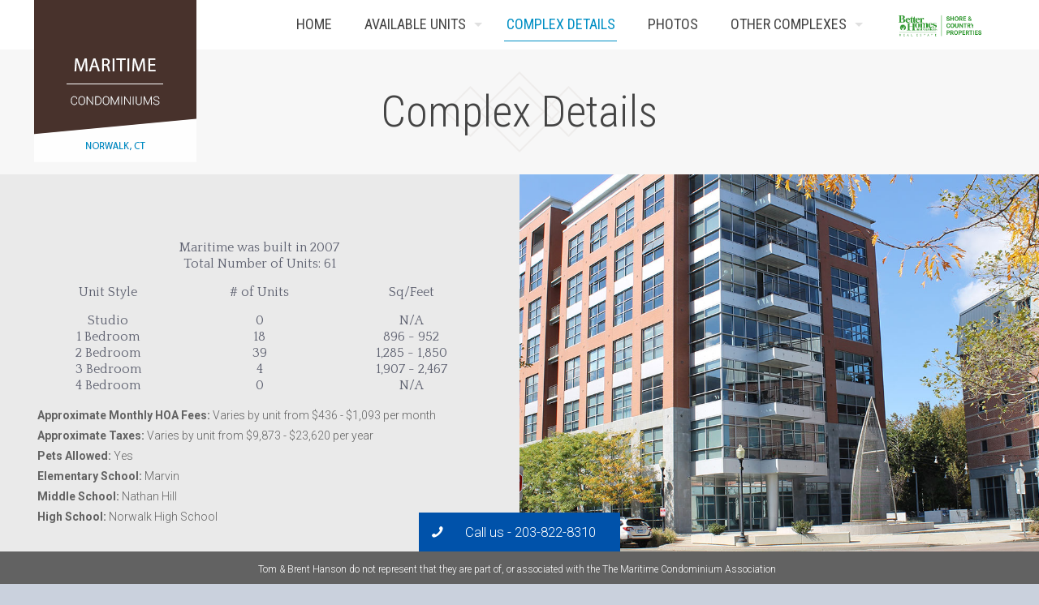

--- FILE ---
content_type: text/html; charset=utf-8
request_url: https://www.google.com/recaptcha/api2/anchor?ar=1&k=6Lc0eJgrAAAAAK7nX64NFB_050LwyJsFDDYRAVnN&co=aHR0cHM6Ly9tYXJpdGltZWNvbmRvcy5jb206NDQz&hl=en&v=N67nZn4AqZkNcbeMu4prBgzg&size=invisible&anchor-ms=20000&execute-ms=30000&cb=swz1wo7ppt2p
body_size: 48952
content:
<!DOCTYPE HTML><html dir="ltr" lang="en"><head><meta http-equiv="Content-Type" content="text/html; charset=UTF-8">
<meta http-equiv="X-UA-Compatible" content="IE=edge">
<title>reCAPTCHA</title>
<style type="text/css">
/* cyrillic-ext */
@font-face {
  font-family: 'Roboto';
  font-style: normal;
  font-weight: 400;
  font-stretch: 100%;
  src: url(//fonts.gstatic.com/s/roboto/v48/KFO7CnqEu92Fr1ME7kSn66aGLdTylUAMa3GUBHMdazTgWw.woff2) format('woff2');
  unicode-range: U+0460-052F, U+1C80-1C8A, U+20B4, U+2DE0-2DFF, U+A640-A69F, U+FE2E-FE2F;
}
/* cyrillic */
@font-face {
  font-family: 'Roboto';
  font-style: normal;
  font-weight: 400;
  font-stretch: 100%;
  src: url(//fonts.gstatic.com/s/roboto/v48/KFO7CnqEu92Fr1ME7kSn66aGLdTylUAMa3iUBHMdazTgWw.woff2) format('woff2');
  unicode-range: U+0301, U+0400-045F, U+0490-0491, U+04B0-04B1, U+2116;
}
/* greek-ext */
@font-face {
  font-family: 'Roboto';
  font-style: normal;
  font-weight: 400;
  font-stretch: 100%;
  src: url(//fonts.gstatic.com/s/roboto/v48/KFO7CnqEu92Fr1ME7kSn66aGLdTylUAMa3CUBHMdazTgWw.woff2) format('woff2');
  unicode-range: U+1F00-1FFF;
}
/* greek */
@font-face {
  font-family: 'Roboto';
  font-style: normal;
  font-weight: 400;
  font-stretch: 100%;
  src: url(//fonts.gstatic.com/s/roboto/v48/KFO7CnqEu92Fr1ME7kSn66aGLdTylUAMa3-UBHMdazTgWw.woff2) format('woff2');
  unicode-range: U+0370-0377, U+037A-037F, U+0384-038A, U+038C, U+038E-03A1, U+03A3-03FF;
}
/* math */
@font-face {
  font-family: 'Roboto';
  font-style: normal;
  font-weight: 400;
  font-stretch: 100%;
  src: url(//fonts.gstatic.com/s/roboto/v48/KFO7CnqEu92Fr1ME7kSn66aGLdTylUAMawCUBHMdazTgWw.woff2) format('woff2');
  unicode-range: U+0302-0303, U+0305, U+0307-0308, U+0310, U+0312, U+0315, U+031A, U+0326-0327, U+032C, U+032F-0330, U+0332-0333, U+0338, U+033A, U+0346, U+034D, U+0391-03A1, U+03A3-03A9, U+03B1-03C9, U+03D1, U+03D5-03D6, U+03F0-03F1, U+03F4-03F5, U+2016-2017, U+2034-2038, U+203C, U+2040, U+2043, U+2047, U+2050, U+2057, U+205F, U+2070-2071, U+2074-208E, U+2090-209C, U+20D0-20DC, U+20E1, U+20E5-20EF, U+2100-2112, U+2114-2115, U+2117-2121, U+2123-214F, U+2190, U+2192, U+2194-21AE, U+21B0-21E5, U+21F1-21F2, U+21F4-2211, U+2213-2214, U+2216-22FF, U+2308-230B, U+2310, U+2319, U+231C-2321, U+2336-237A, U+237C, U+2395, U+239B-23B7, U+23D0, U+23DC-23E1, U+2474-2475, U+25AF, U+25B3, U+25B7, U+25BD, U+25C1, U+25CA, U+25CC, U+25FB, U+266D-266F, U+27C0-27FF, U+2900-2AFF, U+2B0E-2B11, U+2B30-2B4C, U+2BFE, U+3030, U+FF5B, U+FF5D, U+1D400-1D7FF, U+1EE00-1EEFF;
}
/* symbols */
@font-face {
  font-family: 'Roboto';
  font-style: normal;
  font-weight: 400;
  font-stretch: 100%;
  src: url(//fonts.gstatic.com/s/roboto/v48/KFO7CnqEu92Fr1ME7kSn66aGLdTylUAMaxKUBHMdazTgWw.woff2) format('woff2');
  unicode-range: U+0001-000C, U+000E-001F, U+007F-009F, U+20DD-20E0, U+20E2-20E4, U+2150-218F, U+2190, U+2192, U+2194-2199, U+21AF, U+21E6-21F0, U+21F3, U+2218-2219, U+2299, U+22C4-22C6, U+2300-243F, U+2440-244A, U+2460-24FF, U+25A0-27BF, U+2800-28FF, U+2921-2922, U+2981, U+29BF, U+29EB, U+2B00-2BFF, U+4DC0-4DFF, U+FFF9-FFFB, U+10140-1018E, U+10190-1019C, U+101A0, U+101D0-101FD, U+102E0-102FB, U+10E60-10E7E, U+1D2C0-1D2D3, U+1D2E0-1D37F, U+1F000-1F0FF, U+1F100-1F1AD, U+1F1E6-1F1FF, U+1F30D-1F30F, U+1F315, U+1F31C, U+1F31E, U+1F320-1F32C, U+1F336, U+1F378, U+1F37D, U+1F382, U+1F393-1F39F, U+1F3A7-1F3A8, U+1F3AC-1F3AF, U+1F3C2, U+1F3C4-1F3C6, U+1F3CA-1F3CE, U+1F3D4-1F3E0, U+1F3ED, U+1F3F1-1F3F3, U+1F3F5-1F3F7, U+1F408, U+1F415, U+1F41F, U+1F426, U+1F43F, U+1F441-1F442, U+1F444, U+1F446-1F449, U+1F44C-1F44E, U+1F453, U+1F46A, U+1F47D, U+1F4A3, U+1F4B0, U+1F4B3, U+1F4B9, U+1F4BB, U+1F4BF, U+1F4C8-1F4CB, U+1F4D6, U+1F4DA, U+1F4DF, U+1F4E3-1F4E6, U+1F4EA-1F4ED, U+1F4F7, U+1F4F9-1F4FB, U+1F4FD-1F4FE, U+1F503, U+1F507-1F50B, U+1F50D, U+1F512-1F513, U+1F53E-1F54A, U+1F54F-1F5FA, U+1F610, U+1F650-1F67F, U+1F687, U+1F68D, U+1F691, U+1F694, U+1F698, U+1F6AD, U+1F6B2, U+1F6B9-1F6BA, U+1F6BC, U+1F6C6-1F6CF, U+1F6D3-1F6D7, U+1F6E0-1F6EA, U+1F6F0-1F6F3, U+1F6F7-1F6FC, U+1F700-1F7FF, U+1F800-1F80B, U+1F810-1F847, U+1F850-1F859, U+1F860-1F887, U+1F890-1F8AD, U+1F8B0-1F8BB, U+1F8C0-1F8C1, U+1F900-1F90B, U+1F93B, U+1F946, U+1F984, U+1F996, U+1F9E9, U+1FA00-1FA6F, U+1FA70-1FA7C, U+1FA80-1FA89, U+1FA8F-1FAC6, U+1FACE-1FADC, U+1FADF-1FAE9, U+1FAF0-1FAF8, U+1FB00-1FBFF;
}
/* vietnamese */
@font-face {
  font-family: 'Roboto';
  font-style: normal;
  font-weight: 400;
  font-stretch: 100%;
  src: url(//fonts.gstatic.com/s/roboto/v48/KFO7CnqEu92Fr1ME7kSn66aGLdTylUAMa3OUBHMdazTgWw.woff2) format('woff2');
  unicode-range: U+0102-0103, U+0110-0111, U+0128-0129, U+0168-0169, U+01A0-01A1, U+01AF-01B0, U+0300-0301, U+0303-0304, U+0308-0309, U+0323, U+0329, U+1EA0-1EF9, U+20AB;
}
/* latin-ext */
@font-face {
  font-family: 'Roboto';
  font-style: normal;
  font-weight: 400;
  font-stretch: 100%;
  src: url(//fonts.gstatic.com/s/roboto/v48/KFO7CnqEu92Fr1ME7kSn66aGLdTylUAMa3KUBHMdazTgWw.woff2) format('woff2');
  unicode-range: U+0100-02BA, U+02BD-02C5, U+02C7-02CC, U+02CE-02D7, U+02DD-02FF, U+0304, U+0308, U+0329, U+1D00-1DBF, U+1E00-1E9F, U+1EF2-1EFF, U+2020, U+20A0-20AB, U+20AD-20C0, U+2113, U+2C60-2C7F, U+A720-A7FF;
}
/* latin */
@font-face {
  font-family: 'Roboto';
  font-style: normal;
  font-weight: 400;
  font-stretch: 100%;
  src: url(//fonts.gstatic.com/s/roboto/v48/KFO7CnqEu92Fr1ME7kSn66aGLdTylUAMa3yUBHMdazQ.woff2) format('woff2');
  unicode-range: U+0000-00FF, U+0131, U+0152-0153, U+02BB-02BC, U+02C6, U+02DA, U+02DC, U+0304, U+0308, U+0329, U+2000-206F, U+20AC, U+2122, U+2191, U+2193, U+2212, U+2215, U+FEFF, U+FFFD;
}
/* cyrillic-ext */
@font-face {
  font-family: 'Roboto';
  font-style: normal;
  font-weight: 500;
  font-stretch: 100%;
  src: url(//fonts.gstatic.com/s/roboto/v48/KFO7CnqEu92Fr1ME7kSn66aGLdTylUAMa3GUBHMdazTgWw.woff2) format('woff2');
  unicode-range: U+0460-052F, U+1C80-1C8A, U+20B4, U+2DE0-2DFF, U+A640-A69F, U+FE2E-FE2F;
}
/* cyrillic */
@font-face {
  font-family: 'Roboto';
  font-style: normal;
  font-weight: 500;
  font-stretch: 100%;
  src: url(//fonts.gstatic.com/s/roboto/v48/KFO7CnqEu92Fr1ME7kSn66aGLdTylUAMa3iUBHMdazTgWw.woff2) format('woff2');
  unicode-range: U+0301, U+0400-045F, U+0490-0491, U+04B0-04B1, U+2116;
}
/* greek-ext */
@font-face {
  font-family: 'Roboto';
  font-style: normal;
  font-weight: 500;
  font-stretch: 100%;
  src: url(//fonts.gstatic.com/s/roboto/v48/KFO7CnqEu92Fr1ME7kSn66aGLdTylUAMa3CUBHMdazTgWw.woff2) format('woff2');
  unicode-range: U+1F00-1FFF;
}
/* greek */
@font-face {
  font-family: 'Roboto';
  font-style: normal;
  font-weight: 500;
  font-stretch: 100%;
  src: url(//fonts.gstatic.com/s/roboto/v48/KFO7CnqEu92Fr1ME7kSn66aGLdTylUAMa3-UBHMdazTgWw.woff2) format('woff2');
  unicode-range: U+0370-0377, U+037A-037F, U+0384-038A, U+038C, U+038E-03A1, U+03A3-03FF;
}
/* math */
@font-face {
  font-family: 'Roboto';
  font-style: normal;
  font-weight: 500;
  font-stretch: 100%;
  src: url(//fonts.gstatic.com/s/roboto/v48/KFO7CnqEu92Fr1ME7kSn66aGLdTylUAMawCUBHMdazTgWw.woff2) format('woff2');
  unicode-range: U+0302-0303, U+0305, U+0307-0308, U+0310, U+0312, U+0315, U+031A, U+0326-0327, U+032C, U+032F-0330, U+0332-0333, U+0338, U+033A, U+0346, U+034D, U+0391-03A1, U+03A3-03A9, U+03B1-03C9, U+03D1, U+03D5-03D6, U+03F0-03F1, U+03F4-03F5, U+2016-2017, U+2034-2038, U+203C, U+2040, U+2043, U+2047, U+2050, U+2057, U+205F, U+2070-2071, U+2074-208E, U+2090-209C, U+20D0-20DC, U+20E1, U+20E5-20EF, U+2100-2112, U+2114-2115, U+2117-2121, U+2123-214F, U+2190, U+2192, U+2194-21AE, U+21B0-21E5, U+21F1-21F2, U+21F4-2211, U+2213-2214, U+2216-22FF, U+2308-230B, U+2310, U+2319, U+231C-2321, U+2336-237A, U+237C, U+2395, U+239B-23B7, U+23D0, U+23DC-23E1, U+2474-2475, U+25AF, U+25B3, U+25B7, U+25BD, U+25C1, U+25CA, U+25CC, U+25FB, U+266D-266F, U+27C0-27FF, U+2900-2AFF, U+2B0E-2B11, U+2B30-2B4C, U+2BFE, U+3030, U+FF5B, U+FF5D, U+1D400-1D7FF, U+1EE00-1EEFF;
}
/* symbols */
@font-face {
  font-family: 'Roboto';
  font-style: normal;
  font-weight: 500;
  font-stretch: 100%;
  src: url(//fonts.gstatic.com/s/roboto/v48/KFO7CnqEu92Fr1ME7kSn66aGLdTylUAMaxKUBHMdazTgWw.woff2) format('woff2');
  unicode-range: U+0001-000C, U+000E-001F, U+007F-009F, U+20DD-20E0, U+20E2-20E4, U+2150-218F, U+2190, U+2192, U+2194-2199, U+21AF, U+21E6-21F0, U+21F3, U+2218-2219, U+2299, U+22C4-22C6, U+2300-243F, U+2440-244A, U+2460-24FF, U+25A0-27BF, U+2800-28FF, U+2921-2922, U+2981, U+29BF, U+29EB, U+2B00-2BFF, U+4DC0-4DFF, U+FFF9-FFFB, U+10140-1018E, U+10190-1019C, U+101A0, U+101D0-101FD, U+102E0-102FB, U+10E60-10E7E, U+1D2C0-1D2D3, U+1D2E0-1D37F, U+1F000-1F0FF, U+1F100-1F1AD, U+1F1E6-1F1FF, U+1F30D-1F30F, U+1F315, U+1F31C, U+1F31E, U+1F320-1F32C, U+1F336, U+1F378, U+1F37D, U+1F382, U+1F393-1F39F, U+1F3A7-1F3A8, U+1F3AC-1F3AF, U+1F3C2, U+1F3C4-1F3C6, U+1F3CA-1F3CE, U+1F3D4-1F3E0, U+1F3ED, U+1F3F1-1F3F3, U+1F3F5-1F3F7, U+1F408, U+1F415, U+1F41F, U+1F426, U+1F43F, U+1F441-1F442, U+1F444, U+1F446-1F449, U+1F44C-1F44E, U+1F453, U+1F46A, U+1F47D, U+1F4A3, U+1F4B0, U+1F4B3, U+1F4B9, U+1F4BB, U+1F4BF, U+1F4C8-1F4CB, U+1F4D6, U+1F4DA, U+1F4DF, U+1F4E3-1F4E6, U+1F4EA-1F4ED, U+1F4F7, U+1F4F9-1F4FB, U+1F4FD-1F4FE, U+1F503, U+1F507-1F50B, U+1F50D, U+1F512-1F513, U+1F53E-1F54A, U+1F54F-1F5FA, U+1F610, U+1F650-1F67F, U+1F687, U+1F68D, U+1F691, U+1F694, U+1F698, U+1F6AD, U+1F6B2, U+1F6B9-1F6BA, U+1F6BC, U+1F6C6-1F6CF, U+1F6D3-1F6D7, U+1F6E0-1F6EA, U+1F6F0-1F6F3, U+1F6F7-1F6FC, U+1F700-1F7FF, U+1F800-1F80B, U+1F810-1F847, U+1F850-1F859, U+1F860-1F887, U+1F890-1F8AD, U+1F8B0-1F8BB, U+1F8C0-1F8C1, U+1F900-1F90B, U+1F93B, U+1F946, U+1F984, U+1F996, U+1F9E9, U+1FA00-1FA6F, U+1FA70-1FA7C, U+1FA80-1FA89, U+1FA8F-1FAC6, U+1FACE-1FADC, U+1FADF-1FAE9, U+1FAF0-1FAF8, U+1FB00-1FBFF;
}
/* vietnamese */
@font-face {
  font-family: 'Roboto';
  font-style: normal;
  font-weight: 500;
  font-stretch: 100%;
  src: url(//fonts.gstatic.com/s/roboto/v48/KFO7CnqEu92Fr1ME7kSn66aGLdTylUAMa3OUBHMdazTgWw.woff2) format('woff2');
  unicode-range: U+0102-0103, U+0110-0111, U+0128-0129, U+0168-0169, U+01A0-01A1, U+01AF-01B0, U+0300-0301, U+0303-0304, U+0308-0309, U+0323, U+0329, U+1EA0-1EF9, U+20AB;
}
/* latin-ext */
@font-face {
  font-family: 'Roboto';
  font-style: normal;
  font-weight: 500;
  font-stretch: 100%;
  src: url(//fonts.gstatic.com/s/roboto/v48/KFO7CnqEu92Fr1ME7kSn66aGLdTylUAMa3KUBHMdazTgWw.woff2) format('woff2');
  unicode-range: U+0100-02BA, U+02BD-02C5, U+02C7-02CC, U+02CE-02D7, U+02DD-02FF, U+0304, U+0308, U+0329, U+1D00-1DBF, U+1E00-1E9F, U+1EF2-1EFF, U+2020, U+20A0-20AB, U+20AD-20C0, U+2113, U+2C60-2C7F, U+A720-A7FF;
}
/* latin */
@font-face {
  font-family: 'Roboto';
  font-style: normal;
  font-weight: 500;
  font-stretch: 100%;
  src: url(//fonts.gstatic.com/s/roboto/v48/KFO7CnqEu92Fr1ME7kSn66aGLdTylUAMa3yUBHMdazQ.woff2) format('woff2');
  unicode-range: U+0000-00FF, U+0131, U+0152-0153, U+02BB-02BC, U+02C6, U+02DA, U+02DC, U+0304, U+0308, U+0329, U+2000-206F, U+20AC, U+2122, U+2191, U+2193, U+2212, U+2215, U+FEFF, U+FFFD;
}
/* cyrillic-ext */
@font-face {
  font-family: 'Roboto';
  font-style: normal;
  font-weight: 900;
  font-stretch: 100%;
  src: url(//fonts.gstatic.com/s/roboto/v48/KFO7CnqEu92Fr1ME7kSn66aGLdTylUAMa3GUBHMdazTgWw.woff2) format('woff2');
  unicode-range: U+0460-052F, U+1C80-1C8A, U+20B4, U+2DE0-2DFF, U+A640-A69F, U+FE2E-FE2F;
}
/* cyrillic */
@font-face {
  font-family: 'Roboto';
  font-style: normal;
  font-weight: 900;
  font-stretch: 100%;
  src: url(//fonts.gstatic.com/s/roboto/v48/KFO7CnqEu92Fr1ME7kSn66aGLdTylUAMa3iUBHMdazTgWw.woff2) format('woff2');
  unicode-range: U+0301, U+0400-045F, U+0490-0491, U+04B0-04B1, U+2116;
}
/* greek-ext */
@font-face {
  font-family: 'Roboto';
  font-style: normal;
  font-weight: 900;
  font-stretch: 100%;
  src: url(//fonts.gstatic.com/s/roboto/v48/KFO7CnqEu92Fr1ME7kSn66aGLdTylUAMa3CUBHMdazTgWw.woff2) format('woff2');
  unicode-range: U+1F00-1FFF;
}
/* greek */
@font-face {
  font-family: 'Roboto';
  font-style: normal;
  font-weight: 900;
  font-stretch: 100%;
  src: url(//fonts.gstatic.com/s/roboto/v48/KFO7CnqEu92Fr1ME7kSn66aGLdTylUAMa3-UBHMdazTgWw.woff2) format('woff2');
  unicode-range: U+0370-0377, U+037A-037F, U+0384-038A, U+038C, U+038E-03A1, U+03A3-03FF;
}
/* math */
@font-face {
  font-family: 'Roboto';
  font-style: normal;
  font-weight: 900;
  font-stretch: 100%;
  src: url(//fonts.gstatic.com/s/roboto/v48/KFO7CnqEu92Fr1ME7kSn66aGLdTylUAMawCUBHMdazTgWw.woff2) format('woff2');
  unicode-range: U+0302-0303, U+0305, U+0307-0308, U+0310, U+0312, U+0315, U+031A, U+0326-0327, U+032C, U+032F-0330, U+0332-0333, U+0338, U+033A, U+0346, U+034D, U+0391-03A1, U+03A3-03A9, U+03B1-03C9, U+03D1, U+03D5-03D6, U+03F0-03F1, U+03F4-03F5, U+2016-2017, U+2034-2038, U+203C, U+2040, U+2043, U+2047, U+2050, U+2057, U+205F, U+2070-2071, U+2074-208E, U+2090-209C, U+20D0-20DC, U+20E1, U+20E5-20EF, U+2100-2112, U+2114-2115, U+2117-2121, U+2123-214F, U+2190, U+2192, U+2194-21AE, U+21B0-21E5, U+21F1-21F2, U+21F4-2211, U+2213-2214, U+2216-22FF, U+2308-230B, U+2310, U+2319, U+231C-2321, U+2336-237A, U+237C, U+2395, U+239B-23B7, U+23D0, U+23DC-23E1, U+2474-2475, U+25AF, U+25B3, U+25B7, U+25BD, U+25C1, U+25CA, U+25CC, U+25FB, U+266D-266F, U+27C0-27FF, U+2900-2AFF, U+2B0E-2B11, U+2B30-2B4C, U+2BFE, U+3030, U+FF5B, U+FF5D, U+1D400-1D7FF, U+1EE00-1EEFF;
}
/* symbols */
@font-face {
  font-family: 'Roboto';
  font-style: normal;
  font-weight: 900;
  font-stretch: 100%;
  src: url(//fonts.gstatic.com/s/roboto/v48/KFO7CnqEu92Fr1ME7kSn66aGLdTylUAMaxKUBHMdazTgWw.woff2) format('woff2');
  unicode-range: U+0001-000C, U+000E-001F, U+007F-009F, U+20DD-20E0, U+20E2-20E4, U+2150-218F, U+2190, U+2192, U+2194-2199, U+21AF, U+21E6-21F0, U+21F3, U+2218-2219, U+2299, U+22C4-22C6, U+2300-243F, U+2440-244A, U+2460-24FF, U+25A0-27BF, U+2800-28FF, U+2921-2922, U+2981, U+29BF, U+29EB, U+2B00-2BFF, U+4DC0-4DFF, U+FFF9-FFFB, U+10140-1018E, U+10190-1019C, U+101A0, U+101D0-101FD, U+102E0-102FB, U+10E60-10E7E, U+1D2C0-1D2D3, U+1D2E0-1D37F, U+1F000-1F0FF, U+1F100-1F1AD, U+1F1E6-1F1FF, U+1F30D-1F30F, U+1F315, U+1F31C, U+1F31E, U+1F320-1F32C, U+1F336, U+1F378, U+1F37D, U+1F382, U+1F393-1F39F, U+1F3A7-1F3A8, U+1F3AC-1F3AF, U+1F3C2, U+1F3C4-1F3C6, U+1F3CA-1F3CE, U+1F3D4-1F3E0, U+1F3ED, U+1F3F1-1F3F3, U+1F3F5-1F3F7, U+1F408, U+1F415, U+1F41F, U+1F426, U+1F43F, U+1F441-1F442, U+1F444, U+1F446-1F449, U+1F44C-1F44E, U+1F453, U+1F46A, U+1F47D, U+1F4A3, U+1F4B0, U+1F4B3, U+1F4B9, U+1F4BB, U+1F4BF, U+1F4C8-1F4CB, U+1F4D6, U+1F4DA, U+1F4DF, U+1F4E3-1F4E6, U+1F4EA-1F4ED, U+1F4F7, U+1F4F9-1F4FB, U+1F4FD-1F4FE, U+1F503, U+1F507-1F50B, U+1F50D, U+1F512-1F513, U+1F53E-1F54A, U+1F54F-1F5FA, U+1F610, U+1F650-1F67F, U+1F687, U+1F68D, U+1F691, U+1F694, U+1F698, U+1F6AD, U+1F6B2, U+1F6B9-1F6BA, U+1F6BC, U+1F6C6-1F6CF, U+1F6D3-1F6D7, U+1F6E0-1F6EA, U+1F6F0-1F6F3, U+1F6F7-1F6FC, U+1F700-1F7FF, U+1F800-1F80B, U+1F810-1F847, U+1F850-1F859, U+1F860-1F887, U+1F890-1F8AD, U+1F8B0-1F8BB, U+1F8C0-1F8C1, U+1F900-1F90B, U+1F93B, U+1F946, U+1F984, U+1F996, U+1F9E9, U+1FA00-1FA6F, U+1FA70-1FA7C, U+1FA80-1FA89, U+1FA8F-1FAC6, U+1FACE-1FADC, U+1FADF-1FAE9, U+1FAF0-1FAF8, U+1FB00-1FBFF;
}
/* vietnamese */
@font-face {
  font-family: 'Roboto';
  font-style: normal;
  font-weight: 900;
  font-stretch: 100%;
  src: url(//fonts.gstatic.com/s/roboto/v48/KFO7CnqEu92Fr1ME7kSn66aGLdTylUAMa3OUBHMdazTgWw.woff2) format('woff2');
  unicode-range: U+0102-0103, U+0110-0111, U+0128-0129, U+0168-0169, U+01A0-01A1, U+01AF-01B0, U+0300-0301, U+0303-0304, U+0308-0309, U+0323, U+0329, U+1EA0-1EF9, U+20AB;
}
/* latin-ext */
@font-face {
  font-family: 'Roboto';
  font-style: normal;
  font-weight: 900;
  font-stretch: 100%;
  src: url(//fonts.gstatic.com/s/roboto/v48/KFO7CnqEu92Fr1ME7kSn66aGLdTylUAMa3KUBHMdazTgWw.woff2) format('woff2');
  unicode-range: U+0100-02BA, U+02BD-02C5, U+02C7-02CC, U+02CE-02D7, U+02DD-02FF, U+0304, U+0308, U+0329, U+1D00-1DBF, U+1E00-1E9F, U+1EF2-1EFF, U+2020, U+20A0-20AB, U+20AD-20C0, U+2113, U+2C60-2C7F, U+A720-A7FF;
}
/* latin */
@font-face {
  font-family: 'Roboto';
  font-style: normal;
  font-weight: 900;
  font-stretch: 100%;
  src: url(//fonts.gstatic.com/s/roboto/v48/KFO7CnqEu92Fr1ME7kSn66aGLdTylUAMa3yUBHMdazQ.woff2) format('woff2');
  unicode-range: U+0000-00FF, U+0131, U+0152-0153, U+02BB-02BC, U+02C6, U+02DA, U+02DC, U+0304, U+0308, U+0329, U+2000-206F, U+20AC, U+2122, U+2191, U+2193, U+2212, U+2215, U+FEFF, U+FFFD;
}

</style>
<link rel="stylesheet" type="text/css" href="https://www.gstatic.com/recaptcha/releases/N67nZn4AqZkNcbeMu4prBgzg/styles__ltr.css">
<script nonce="9hWZlf536g7WUG9NwHjXMA" type="text/javascript">window['__recaptcha_api'] = 'https://www.google.com/recaptcha/api2/';</script>
<script type="text/javascript" src="https://www.gstatic.com/recaptcha/releases/N67nZn4AqZkNcbeMu4prBgzg/recaptcha__en.js" nonce="9hWZlf536g7WUG9NwHjXMA">
      
    </script></head>
<body><div id="rc-anchor-alert" class="rc-anchor-alert"></div>
<input type="hidden" id="recaptcha-token" value="[base64]">
<script type="text/javascript" nonce="9hWZlf536g7WUG9NwHjXMA">
      recaptcha.anchor.Main.init("[\x22ainput\x22,[\x22bgdata\x22,\x22\x22,\[base64]/[base64]/[base64]/[base64]/[base64]/[base64]/KGcoTywyNTMsTy5PKSxVRyhPLEMpKTpnKE8sMjUzLEMpLE8pKSxsKSksTykpfSxieT1mdW5jdGlvbihDLE8sdSxsKXtmb3IobD0odT1SKEMpLDApO08+MDtPLS0pbD1sPDw4fFooQyk7ZyhDLHUsbCl9LFVHPWZ1bmN0aW9uKEMsTyl7Qy5pLmxlbmd0aD4xMDQ/[base64]/[base64]/[base64]/[base64]/[base64]/[base64]/[base64]\\u003d\x22,\[base64]\x22,\x22w7orw6EhesKUw406NnzDrCNHwoYHw7rCvMOyJRsNUsOVHwHDtWzCnSNkFTslwrRnworCpzzDvCDDqUptwofClknDg2Jmwq8VwpPCrRPDjMK0w5cTFEYmC8KCw5/ChMOYw7bDhsOrwrXCpm8cTsO6w6pHw6fDscK6Iktiwq3DqWQ9a8KKw6zCp8OIL8OVwrA9JMOTEsKnSWlDw4QOEsOsw5TDvQnCusOAShATYBoxw6/Ckx99wrLDvydsQ8K0wol+VsOFw6DDmEnDm8OXwqvDqlxUAjbDp8KfNUHDhVNZOTfDpcOSwpPDj8OmwpfCuD3CpMKwNhHCgsKrwooaw4/Dkn5nw70AAcKrQ8KXwqzDrsKcaF1rw4/DmRYcTzxibcKXw5RTY8O5wofCmVrDsj9secOCIgfCscOHwpTDtsK/wq3DnVtUXTwyTRpTBsK2w75JXHDDqcKkHcKJUADCkx7CtSrCl8Oww7rCpDfDu8KiwofCsMOuIcOJI8OkCGXCt24YfcKmw4DDu8KWwoHDiMKjw79twq1Iw7TDlcKxdsKUwo/Ck3TCnsKYd1/Dp8OkwrIuKB7CrMKZFsOrD8Kgw63Cv8KvQxXCv17CgcKBw4krwqlpw4t0XFU7LCRywoTCnBTDjhtqQyRQw4QSfxAtI8OJJ3Naw5I0HgUGwrYhesK1bsKKdBHDlm/DtsK3w73DuWfChcOzMzECA2nCqsKTw67DosKWecOXL8Oew77Ct0vDlMKgHEXCgsKiH8O9wpzDjMONTCTCsDXDs3XDtsOCUcORUsOPVcOiwqM1G8OXwpvCncO/[base64]/[base64]/CqMO5wrscSC1aw57ChEdRwpDCjcKxIMO7woILwoNRwqxOwptowpvDgkfCgHnDkR/[base64]/DliLCoQ/CksKoZQNMUnBZw5s/wpd/esK5w7JCTUHCicKQw6fCj8KqUsOaVcKGw4TCvcKBwrHDkxrCgsOXw7XDusKUBWUtwqnCicKswpfDqhxQw4HDg8K3w7XCphgjw6AxCcKvdBLChcK6w6Z5T8O2fW7DlEdMElxbTcKiw6FvPibDmG7CuAhLJnFgVz/[base64]/CgMKgW8Oow53CvsOUwqhMBMOKwr7DoMO8e8KjbwHDqsOswrLCmTzDi0nCj8KhwqPCmMOKWcOYw4zCscORdCXCvWfDvXTDscO1woccwrLDnzUSw51RwqtiKMKPwpbCtiPDiMKNecKsKjgcPMKDFU/CvsOPCTdHNcKfIsKXw6xew5XCszJgEMO3wogwTgXDpMKjw6nDgsK7w6dlw6rCmx9qZ8KSwo51ZQ/[base64]/[base64]/DvMKhw6xpwqDCtsKVPjlUJ8KASsOpM8KmwqDCtWLCkjnCmQwzwrnCgF3DsHU/dMK9w6DCjcKtw4jCicO1w67Cj8O/RsKqwofDq37DgBrDscOQTMKDEMOVClNjwqPDojTDpcO6PMK6X8KMNjBvYMKPSsOxUFTDj0B1HsKyw6nDl8OVw7vCk0Epw4wLw5YNw7Ndwo3CixvDuBFTw4/[base64]/[base64]/[base64]/[base64]/PMK8wosITmPCrSPCjcKpB8OOOgfDghEqNjghwqcrw6bDsMKdw71xccOTwrNFw7HCsSRhwrXDsg/[base64]/ChxA/YknCqsKHAWPCg2jDksKqwoXDucKqwqEJdgLDkjPCpmNEwqdATcOaVMKEDhnDqsKjwowYwqB5d07Ds0zCo8KkNiFlByU7Lw7CnMOawoV/w7fCvcKTwoQNMwordWkNfcOnK8Oiw4FQM8K8wroewqRTwrrDpTrDkgXDkMK/R3sCw4TCrCxdw6jDn8Kbw4tBw4R3LcKEwr8CI8Kew4Q6w5rDm8OPSMOPw73DnsOUGsKWDsKjcMOyNyjDqADDsxJ0w5XCqR5zCFnCg8OGP8Ojw5A5wrMddsK+wpzDucKkOwjCpzElwq7DmB/Dp3M9woRaw4DClXE8Sy85wo/CnWoSwoTChcKcwoE/[base64]/w7jDjHLDgDjDlcOeecOpFsKaw5B7w7vChkluBX1Yw6l5wppwC0FFVW5Xw4w0w6Fyw7XDtVQNI1bCv8Kww4JBw4tCw7vCqsKSwrDCgMK4WsOLeiNOw79Dwr0YwqIDwoYEw5jDuiTCnQrCncKYw7s6L2phwo/[base64]/w51lbUoDw4LClTfDvsKADTYOF0nDiF7CisKrNGTCpsOfw55CJTlcwrobY8O1C8OwwrMLw641E8K3SsK6wq8DwqjCsXbDmcKrwqI0E8Kqw5J/PVzCvy8dIMOrDMKHO8O0eMOsWlHDgXvDmW7DhT7DtxLDp8K2wqtnwrMLwpPCm8KowrrCqFtswpcIBsKVw5/[base64]/wpBQU8KVGy82E8Ovw53Dj8OMwrjDhMOQTMOawqpbW8KfwovCpcOlwpDChxpSWR7Dhn8NwqfCr0jDrzYJwpglM8Ovwp/[base64]/wqIxwodLworDkUHDtgvCn2dse8K2w4krWcKXwq5qcV7DnMKIEAlnDcKGw7zCuTDCjjpME3FwwpfCrcO0XcKdw5lCwpwFw4Q7w74/a8KiwrHCqMOsJHvDi8O9wq3CgsOhdnvCnMKLwr3CkFXDkzTDo8OXGhILe8OKw41ew7/[base64]/Cv8KiPBTDhGnCnVEEOcORwo3Cl2DDt3IABVzDjGfDs8OGwp8TBkQmQ8OBGsKrwr/[base64]/Dp8KfwqXCq8K5DcOCwpN6M8OMwo7DuMKEwrBjVsOXdcKiDkfCn8ONw6Iowq9swq3DuXPCrMOyw6zCp1PDn8KuwrzDusKeYcKhQldAw5/Dnh5iWsKPwpLCjcKpw4LCqcKLdcKVw5rDhMKeCcO5w7LDjcKxwqLCqVY8AFUFw73CuVnCsGoqwqwrEjR/wosobsORwpA3wpTDlMKyK8KlX1Z5ZXDDvsO3cl1DSMKCwp4cHcKMw6vDmXwbWcKENcKOw6HDigPCv8OJwo9aWsOOw4bDh1F4w5PCh8K1wr8sMnhzZMOVLlPCmnh8w6QIw6jDvR3CgAbCv8K9w4cLwpvDgEbCsMOPw7fChijDq8KFTcOHwpIpR3rDssKYXQ9zwrt0w4/CnsO0w6rDu8Ovb8KKwq5ZfBrDqcO/ccKGY8OzUMOTwpjCmwPCpsKww4XChWtIGENVw71jRSvCn8K0KVV7HVhowrQEw7vCq8O2dRPClcOfOl/Dj8Ofw6PCi2PCqsKecMKZU8KewpFjwrJ3w4/Dqi3CkE/Ci8KxwqRAeH4qDcKLwqzCg2/[base64]/DuMKhw5RTCMKjw4TDg8OgDsOUw5vDpiDDnT4cbcOWwpt5w4hDGMKEwr0wSsKcw5zCoFdfRWvDpiFIa28ywrnCklHCuMOuw7DDo0sOJsKNRl3CiBLDtVXDqinDu0rDkMKMw5fCgxdpw5U9GMOuwo/CrW/CgcKaUsOBw5PDijsZZBTCkMOrwp/DvhY5IHvCr8K/csK/[base64]/DrSHCjMOpTUBJw7vDiMOLATvDtsOQb8Oow455wrrDmsKRwovChcOjwpjDisOkKMOJXT/DjMOEaFQ3wrrDmgzDjMO+E8K0wpIGwqvDsMKXwqUAw7TChjYcBcOGw59PNFw6Y1QSRFA5WcOSw7FQexzDk3fCnQ8yN1XChsOww6l4SU5AwqYrZUVzAQtdw5Ilw7MqwqxZwovCnRbCl23DqgvDuBjDrm0/[base64]/CqDnDkMOxw51rHsKjw6fDrcOPaGIvwqzDrF/CjsKmwqhbwrk6BcK7L8O/JcONXn8rwqt6DMKTwrzCtGzCujpjwoLCiMKHNMOtwqUIYcKsXh5WwqJUw4EdP8KyRMOqI8OfZzBvw4rCg8OsORIMSXtvNE50UG7Dhl0DH8O+SsO5woHDjcKHbjBLRcOvMzs4U8K/wrvDqXYOwpAKcj7ChRR2fl3CmMONw4vDjcO4GiDDmlxkESDCh0DDrcKOH1DCpUtmwqjDh8KUwpHDkCXDnBQ2woHDsMKkwpE/w7DCk8KgQsOEE8Ofwp7CksOHHAQJFgbCr8KAJcKrwqhRJMOqBFTDvsO1QsKOcg/[base64]/[base64]/DisKjHsO5esOLwpnCuBbDhBV+EgnDgsOlEsKpwrfCoG/[base64]/ChMO9A3VRE2QaB8Oswq1aw7lAMh4Hw7IDwq7Ds8OTw5fDk8KBwqk5dMOYwpZHw6PCu8O7w559GsOFeCvDhcOAwpZHNcODw5PChcOFaMKkw6N1wqp+w7dowrnDsMKAw6F7w4HCi33Di3clw7TCu37CvRQlfHvConPDrcOrw5fCu1/[base64]/DtsOyw7s/wolJNz7Di04Dwo/[base64]/w7EGw7IFaQTCt8KhTQHCkGxtw6bCpsK9dMOjwrrDjUBaw77DqsKBQMOtaMOAwoIHB3rCkTlpbGBowprCr24zE8Kdw4DCpmPDk8KdwoIpFB/ClCXChMO1wrRTEVRawqISakjCjT/CscOpUwoSwqjCug4FQQYFa2AYWDTDhTlhw7kbwqpaCcK2wo9vbsOjYsK8wpRJw7sFWCdJw4zDsGpgw6ozIcOdw51swo/CgA3CpRkLJMO2wod3w6ETVsKgw7zDjgbDgRvDvcKpw6HDtSZ5QjJZwrbDqhoQw4TCng/[base64]/CmMKnw6lxwr3CkcKbKgDCpENfZsKYecOHCAbDuA8FBcOHcD/CiE/DhHIGwqNkek7DoCN5wqsWYyTDkEzDksKQCD7CpkjDsEzDvsOBLX4lPE9iwo1kwo4dwrFcdytzw6nCsMKVw5rDnHo7wrcjwp/DvMOPw7Zuw7PDtMOIWVVQwoNbSA5bwrXCrFB5fsOewq/Cok5lMEnCoWJEw7PCrRNOw5rCqcKrewY2RQ3CkR/DiClKcBsAwoN2wrpgOMO9w6LCt8KzblcIwqtsfCXDisOPwr0swrFwwp/Ch2vDs8K7HxvCiT5zVsK8VwDDggoCZcKpw6R1PmZ/[base64]/DpRLCsg7DisKJwo/CmcOwXcONd8OiZ1FFw6x8w57ChUnDnMOETsOQw7lKwonDqD51cxTDlzvClAdLwqzDjRMDAxLDmcKzVhhPw4l/[base64]/dcOwQg3CksKzYwgLwpUQfmUZT1DCqcKQwocAbHl0H8K0wqvCpE/DvsOew6Viw4dbw7fDucKIJ1cGQ8OGDi/CjTzDt8Orw65DFH/CtcKcU3fDpcKvw6FNw6RzwoMGXnLDr8OWCcK/XMKwVS1Fw7DDgG94MzfCkU1GAsK9DxhWwpzCqsKtMVTDi8KCF8Ofw4DDssOkJsO9wo8cwpvDtcKVAcOnw7jCtcOPacKRIQ/[base64]/NzPDgcOBwoTCtWd9wprDnBHCmRrCoyVKLXw3w7HChgjCh8OcfcOYwpcBFcK7EsORwoDCtFA+Uy5rLMKFw589w6ltwpxdw6DDsD3Cv8Kxw50gw7fDh14rw5YYQ8KWOUfCu8K0w5/DhQvDtcKiwqXCigJ1wpo4wqETwqdGw5cEK8KDGUfDpmbCp8OEPyPCuMKzwqXDv8OAFBdKw7rDsjB3anPDv17DpWkFwoZQwonDk8OAXTZbwrwEY8KMAkvDrXdhRsKHwqzDgQfDucK6w4cNVSHCkHBPX2vDqFQSw6rCuU8pw7bCk8O7GUrChMOuw6LCqGF5EXoPw4ZIM3/CtEYPwqfChsKQwrPDiDPCisOJck/CiEzCtWdxGCAcw6hMb8K8NcK0w6XDsCPDpjTDtHF+RHgjwpovAMKpw7t2w7YiH0BCKMOzVlnCvMOJbFwZwoDDu2XCpGjCnTzClmFcR2AawqVLw7rCmFPCpXvDlMOdwr0Mw4/CrEE2DjNJwpnCkFgmEyRERiTCnsOlw7MNwr4ZwpYWYsKRA8Omw4Ybwo9qWmfCqMKrw6sBw4PDhysNwqd+dcKqw7rDtcKzS8KDAFXDncKBw77DsQRRDnEVw44yN8K/HsKdaCLCksOPwrfDjcObAMO1DFIhX2t+wpLCuQENw5rDqV/CjXsPwq3CqcO+w7/CjT3Do8KfJHcYDMKKw5nDnRt1wp7DosOWwq/[base64]/[base64]/wrIxw4TCvxrDjSDCisKDw5cKw7YQYcOPwpHDgMOWXMKUYMKpwoTDq0I4w4Jjcxdrwp4VwohTwq03En0EwqrCuXcwXsKFw5pbwr/DlVjCqDhnKE3Do2nDicOOwrpuw5bChVLDgcKnw7nDnsO4bh9ywo3CgcO+V8O0w6fDmB7ChnLCksONw5bDsMKzOWnDtkfCuUzDm8OmMsO5f1hsJVpTwqfDpxRnw4bDi8OQS8ODw6/[base64]/[base64]/CqMO2w71pwqXDjMKoCsOIRwfCnT7CmB3CgHnDszzCu21UwppowoPDncOLw7c7wqcTLMOcBRtQw7XCs8Oew5/[base64]/[base64]/V8O4IATChsKSw4LDj8KxwqJAUlBnLzhZwpzCm19jw60DSnrDpjnDqsKzKMOTw7bDtFlcYh7DnWTClWvCssO6ScK5wqfDrQTCnHLDtcOtZgNnLsOqe8KiQCVkKThPw7XCuXURwonCmsOXw69Mw5rDv8KIw7U3DHsGJcOtw4LDqg9JN8OlARgnPgo6w6gPZsKjwp/DsVpgFkV3UMODw75SwrwYw5DCh8OtwqBdU8ODUsKBHS/[base64]/XHjCiMOSQsK0wo5sw4DDuDtSwp1KKX8owoHDoSbCl8OMCMO/wpDDm8KSw4TCgCbCmsKYcMO/w6cuwoXDl8Kcw57CmcKsbMKSWmZ0ScKBJTTCtzPDgsK8d8O2woTDjMOKFyoZwqPDuMOtwoQOw6PCpzPDmcOTw7TDrMKOw7jCocOpwoQWISB/ECrDnU0Mw4oAwp5BCnZSEVzDm8OXw7bCkX/[base64]/Dt8Kqwo4OMMKlWcOgwow2w7PCpk9HaMODc8OTUx8dw5DDhVZMwqEbCcK+XMOcP2HDqVAsEMOJwqrCkD/[base64]/[base64]/CgcKJwpHCrMO8w755woLCghoKwoXCqD/[base64]/DthN+NsKww5w9e1LDqMKOw5tsfVcNTcOqw5rDuAnDr8OqwpUhVz7DgW58w652wrpkIsOLdAjCsnLDvsOnw7oXw5lQFTzDqsKgQUjDl8O5wr7CvMKOfW9JFcKLw6rDpkMOemo7wo0YI0fDgW3CoHZAdcOOw7kNw5/[base64]/Dg8OSLRpYfMOOwpvCvMOHA3vCg8O/[base64]/DvcOpwoAMw5vCh8ObEGnDhGI3wq3Do8OLUz1/[base64]/DmkcLQ8OmYMOUIcO5WHnDrk/CvSsGwrfDnhHClm8RFUHDiMK3NMOAfj7DrGEkH8KwwrlXASLCmy1Tw6Rsw6HCiMO0wpByUE/ChjnCjQ4Mw4vDohQ/[base64]/ehgtwo9Yw59Ew4vCoRDCoyUEC8O+TxfDozUnA8Ohw6/CvHp1wrXCqwp4SWbCk1XDkmtwwrE+GsOrMgFUw5VfCBhrwqDChSTDmMOGw4VkLsOaIsOuEsK+w5cyBsKHw4PDpsO/ZsKIw5vCnsO1DHfDgsKewqVlGX3Do2jDqxohGsO8WXcgw5rCuD/CsMO+G1jChlp8w5RJwqvCpMKvwpDCvcK4RiXCoUnCg8Ksw5nCgMOvTsOgw75SwoXCv8KvCBMVEDo2BsOTwpvDnWvDn3/DsToowpsTwqvCi8O+KsKUAVDDrVYWecK5woTCtGBbSm0Aw5bCvj5Cw7R0Z2LDuDrCo3EWIMKAw5fCn8K5w7sHDVrDvcOqwp/Ck8OvP8OYQcOJSsKSw7DDpFvDpDvDj8O+IMKAMBrCgCd3JcONwrQzPcOPwqUoG8Kiw4pWwq5yHMOvwp7DsMKDTyFzw5nDlcKsCTvChGvCjMKUUiLDhGJgG1pLwr/CuwDDlhbDjRU0BA3DmzXDh0lae28lw4TCtsKHe1DDoh1fFhdETcOOwpXCtVpFw5UKw58Pw594wo/Ct8K4aSXDh8KYw4gswpXDgBA5w7UNC1o/TFTDunXCv1lkw7ooQsO9CQs3wrrCusOUwozCvS4CBMO6w6p0TWUFwo3ClsKXwqPDqsOuw4fDksO/w7HCv8KxUmtJwpXDkzR3BCvDocOSKsO8w4XDm8OSw5xSwo7ChMKTwqTDhcK9JH3CpQtuw4jDrV7Cl0LDsMOew5Q4bMKNfsKzKlDCmis3w6nCrMO+w7pfw6bDjMOUwrDDo1AAJMOPwqTCtsKbw519QMOQXG/CkcOZIzrDt8KpcsK4QHx+WSFdw5AmUT5bQsOGTcK/w6DDs8KAw5YTasKfZMKWKBFZAsKNw5TDlXvDn1zCsXfCqFlvHMKCTsO2w5pxw78Mwp9MJA3Ct8KieQnDuMK2VsK8w4MLw4BaAsOKw73DtMORwoDDti3Di8KAw67DpMK2b33DpisVWsO3w4rDgcK5wpBmVDs5IznChiRiwpbCkkk7w5/CksOUw7zDrMKdworChmzDtMOiwqPCuEHCkgPCq8KnIFF1wqF4EnHCusK7wpPCtkrDikbDscK5Pgkfwo4Xw5wqcyAPaH8nch9bIMKHIsOQAMKLwovCvwvCv8OYw6RWbBFRAl/Cm1ENw6PCt8O2w4XCkE9RwrLCrCBYw4LCqRBUw4JhN8KiwocuJcKew6VpHH9NwpjDsmZ5Wm9rTMOMw7NicFcnJMKDZw7DscKTUUvCncKNMsORBm3CmMKpw5kiCMKfw6Vowp/Di3Vmw6HCikXDg1vCkcKkwp3CkQ5IUcObw4wgax7Cr8KaGXYDw6E7KcOmHhdMTMOGwoNLHsKLw6/DghXCicKIwoUww6smfsOFw4ooL0NnVUJXw5okIFTCjVZYw47CocONC2ovaMOuIsK4LlVdwqrCjQ9wcB9HJ8Knwo/CqA53wqRUw7pFPhfDg3jCmcOEA8KCwpbCgMOCwoHCi8KYagPDpMKfdRjCu8KzwoFiwoLDv8KtwrxBEcOIwqljw6ohwpvDkCI/w6RvHcOcw4IWYcOkw6LCkMKFw703w7jCi8OPTsKSw61uwo/Cg3EdE8OTw6EMw4PClWrClnjDiioOwpdUb1DCvnfDrRo2wpzDhMOTRgN7w7xiE17Cl8ODw6/CtTnDqBfDjDLCgMOrwo5pw5w/w7zDvjLCkcORS8K7w59NYF1CwrwOwpB9DFxRbsOfwphUwoLDjBcVwqbDuljCq1rCr29Gw5LDucKhwqzCplcMwqtqw7RzOsOSwqPDicO6wqDCscKuUAccw7nCnsOvbgzDscOhw41Tw7/[base64]/DkRh6wqlaMMKWDMKpNsOswrXCmMKhTMKewqFDNHVYKMK9NcOUw7UFwr5KJ8K6wqFYRChdwoxvc8KCwowdw4PDgEBnYD3Du8OKwqHCpMKgFjDChsK3wqM0wrsGw51QJMKlVGlee8O2asKqWMOsLBPClU4+w4/[base64]/Doy0vw7/Dqn1Lw6bCssKXwobDmMOTwqnCqFPDjCp5w5HCtg7CusKGN0cbw5HDi8KVJnPCisKEw55FJETDvWPCvcK/wrHCtjAgwqzCkSHCpMO3w7A7wrQAw5fDtjsdBMKDw5TDlEI7DMOpU8KDH0HDisOxQBbCtcK9w7JowqIkOkLCjMOLwrR8QcOPw798R8KJS8KzOcOsC3VEw40+w4JPwp/ClDjDrA3CkcKcw4jCp8KTacK5w7fCuUrDj8OCYsKEDlNlSH9eZMOCw57ChgVaw5rCmlfDtRHCoi5ZwoLDgsOFw4FvK2QDw4rColHDjsKWLUIzwrdHb8KAw4oHwqx9w7vCik/DlG5lw5Unw6Ucw4jDgcKVwrzDiMKZwrQRF8KPw7LCtSrDmcOpeXvCon7Cl8OoGhzCucO+fV/CrMOgwp1zJHQYw6vDim42XsO9BsKBwqXCtxXDisKIHcOaw4zDvC9nWhDCgTnCu8K1w7MEw7vCucO2wqbCrBjDkMKZw4vCh04RwqbCpiXDqMKNHysvHATDs8OWYmPDnsOVwrdqw6fDgFhaw65ewr3Cmg/ChMKlw4DDqMOvQ8OTDcOWd8OXC8KHwpx0fsO/[base64]/Dg8KEw7fChsKYw5dhwrtEACDDg3pkw7TCjMKBD8Oewr/ChcO6w6Q0AMKbO8O7w7QZw51+cEQLRhHDg8OAw5jDvATDkWfDt1LDiH8sRnwragDCk8KjQGodw4bDvMKNwrl9LcOJwq1USDbCgmosw5TDgsOMw7/Dv3cgYxDCvl5cwrQrE8OhwobCnBbDk8OSw4okwrsNwrxZw7kowo7DkcKjw5DCocOEEMKAw4huw4jCuTkfTsOnRMKpw5jDt8KvwqnDhMKQQMK7w7jCoyVmwr57wr1/Uz3Dk3TDuzVjVDMlwpF5F8O4FcKOw7lKSMKlMMOQQiI3w6jCo8Knw4DDjFPDjjrDuFBzw4t+wpltwqDCoyZUw4TCmjcfCcKawqBAwrfDtsKVw7wDw5ESDcKmA3rCm2t/B8KoFDMcw5PCqcOOY8OyDSEcwrNmO8KhMsKewrdJw6bCmcKFYwEewrQhwqvCuFPCgsOmW8O3PhXDhsOTwr96w4g0w77DkELDoERnw5kDM3rDkjsGHcOHwq/Dp3Mfw7bCssOxa2oXw4HCksOWw5TDvMO7ch1vwr0MworCjRw7UjfDswXDvsOswozCrxJNJMOeAcOAwrfCkCjCknbCj8KUDG4Gw71GHUHDr8OvcsK+w5PDk03DpcK9w7B5HEZaw6nCk8OwwrA9w5/DmjzDrQHDomkOw4DDvsKGw47DqsKcwrTCpik/wrEwfcK6JWrComfDr0sewrAxBngAJMKSwo9FLmMffVzDswPCjsKEAcKBVFHCrT04w45Kw6zCrmpNw4cIURnChsOEwpR1w7rCp8OZYFk/[base64]/cyhawrE/w4M0PMOqd8OiwojDuHDDojwsIsKUwovDjzUIcsKMHMOWVyQJwrXDuMKGD13CosOaw5YmVB/[base64]/woTDoDEfwobChS7Cj8Kkw5cweSPDpsOCwoPCr8Ktwpd/[base64]/[base64]/[base64]/WsKGwoIWwrrCgMKaZjzDmsKcw7nDqXk4w5QZf8Kvw6d3WXTDkcOKE0VGw6jCs3NIwo/Dkk3CvAbDkQHCkCNrwo/Dv8KOwrvCtcObwqkAQMO3asO9EMKaCW3ChMK9bQpiwpXDl04zwrlZDwoGem5Ww6fDjMOmwojDusOxwoB3w4EzQWU/wopMaArDkcOiw7/DnMK2w5fDgRzCtGMuw4XDucO6HcOOIyDDtUjCg23Cg8K7WF8QF23CvkDCs8KJwqBGFXtMw7nCnh88KgTCn3fDkFM6fSfDncK/C8OHVFRnw5JqU8KWw58tXFJqXMOlw7bCpcKRLCAMw73CvsKHO08HecOmEcOHVx3Cky0CwpXDkMKtwrksDSrDksKACMKAB3rCuy3DtsKqejZOQwDCsMKww6kzwqogEsKhdsOOwoPCssO3ZkVnwphFaMOQIsKVw5TCqCRsNMKvwpVLNR1FKMOVw4TCpEvDrsORw6/DjMKPw6jCv8KKNcKAbx8qVWnCqcKcw5ELC8OBw4rCljjCicKZw47CoMKIwrHDvsOiw4rDtsKtwqVLwo8wwp/Ci8OcclDCr8OFMzR5wo4RIQZOw6PDgXfDiUzDhcOjwpM7R3nCtXNuw7zCmmfDkMKzQsKSZMOyUQTCpcKXeXvDpXovDcKdWMO9w5sRw4NAFg0mwpJpw58iScOkM8KmwpU8OsOiw4HCusKNFQhSw4p4w67Dogcpw4/DrcKMKjTChMK2w6giIcOdP8KkwoHDpcOXGMOUaQNSw5AUOcONc8K8w5rDoQhBwrtoSjx9w7jDncKFJMKkwpQgw6nCtMOWwq/[base64]/DicOEBTfCugotPU1vwq3DrcO7O8OCKMO/NXvCqsKpwowJfMKteThPdcOrEsKTdF3CjDXDkMKewo3Di8ORDsOCwq7DgcOpw6nDo1dqw5kLw7BNDnw8ISZXwoPDmiDCr3LCmxfDpTDDqX/DrSjDsMOgw4cnLgzCvWF/GsOWwroBw4jDlcKfwrwjw4MsJMOfJ8KXw6deX8K8w6fCnMKrw608w4YvwqZhwrptI8Kswqx0Pm/[base64]/FsKBWsK4w5lnSGXDsyrCrmTCgMO1TiZhSm8rw4rDtV1IBMKvwrtYwpU3wpDDjkHDg8OuB8KbXMKGPcOcw5Y6woIqKW1DGhlewrkQwqMUw6EBNy/Ci8KlLMK6wpJkw5bCj8KVw4fCnFpmwprCnMKVd8Kiwq7CmcKRAC7DiADDt8K4wozCqsKUYcOwLibCscO/wrnDnATDhcOAMxDDocKac14bw5kyw7bDj1/DtGzDicKVwos2P3DDik7Dm8KHaMO7RcOLUsKAPxDDrSYxwq1ffMKeFR1iZDtHwo3DgcOGEGjCn8Ovw6XDkcOpSFcjBjfDosOqTsOUWyU3JX5fw53CqB1rwq7DhsO/BS9tw6nDqMOwwqJlwowcwpbCnGxRw4A7CTpsw6TDlsKHwqvCizjChy9uLcKgAMO8w5PDscKyw4BwPWdRTDk/c8OSYcKoOcO8CnrCusOVRcK0bMODwoPDvxLDhRg1Ph4bw4DDiMKUHQbCjsO/NkTCtcOgVljDgVXDmVfCqCjChMKIw7kxw7rCt1JLWkHDq8KfWcO6wqoTVgXClsOnHB83wpIUND4bNGMbw7/[base64]/w4TDnzvDvMKawo0RBsOLIsOKRsKrw5Vww6fDo0vDr3LClS7DmBXDgEjDsMOxwq8uw5/CucOtw6drw6tpw7gqwrYGw6fCkMK0cwzDgx3CnSbCpMOXesOmc8KcCsOaScOXAcKABFx8WizCt8KjEMKAw7MPLwUPA8OhwpVjLcOzIsOVEMK/wo7DvMO0wpYeYsOKFwHCtj/DvX/CnWDCuBYZwo8OZ3UOVMO7wq/DhnjDvgIvw5bCtmXDpsO3U8K/[base64]/CqsOkwq7DuCXCnMO+EsOmayHCn3DCrWLDqcOqCH9FwrPDmcOXw7ROfF1Bw4nDl2rDmMKJVxHClsO/wrfCncK0wrTCnsKlwpsKwoPCjkbCvgHCiVzDv8KCMg/DqsKBQMOyQsOUS1F2w7rDjh7Dlh0cwp/CqcOWwrkMKMKEIQZJLsKKwoEIwrPCkMOmHMKqdUlewofDsz7DqHYHdyLDnsKWwoF5w6dSwqnCm0HCucO/esKSwqAiPsOqAcKpw5vDim48IsOSTVrDuRDDqyotb8Otw7DDkUwsa8ODwr5xNcOAYC7CucKcFsKyT8O4Nx3Cu8O1N8OCB3c0WTfDvsKoDMOFwosoNTU0w7EmBcKXw5/Di8K1MMK9woAAb1HDrBXCqnNIdcK9K8KIwpbDtQ/DuMOXGsKBXyTCpsKCHRoPPD7ChDbClsOFw4PDkgXDlWpww5RIXxkGD1BYbMK1wrfDsjDCjCfDr8KCw6gqw55uwpAOO8K+YcOywrpdKBcoT1zDkEUdRsO0woJOwrHCrMOXecKSwp/CkcOEwoPCjsKqBcKHwrVWbsOswqvCn8ODwrHDmcO2w7MIKcKBe8O0w5bDrcK/woxbw5bDsMOTRjIAGBpFw4YvEHdMw45Ew4RVeSjChMK1w7NEwrdzfGPCtMO6RS7CuTwLwr/[base64]/N2hsBHTDusO2ZyNRO3jCvTPDpV/[base64]/CvlkKwqwQwo50eHHDocODU8O1wrjCvcKFecO4dMOlMRc7MC1lCBNXwqjCmkDCunAWFRbDksKyOX/Dk8KGX2nCjlwhSMKIexTDh8KQw7vCr0ERScKfQ8Osw4c7wrbCtMOOQhsnwoDCkcOHwocLaBzCvcKsw7RNw7PCjMO9NMOIXxhFwqbCp8O0w4Vmw4nCj1vChjcFLsO1wqwnQj8vFsK7B8ObwoXDlsOawr7CoMKAwrNIwr3CicKlRsOtJcKYMTLCtsK3w7xnwrcKw5Q/EgDCoRXCuTh6EcOHE2rDpMOONMKVam7CnMOOFMK/BQfDoMOnJhvDiDzCrcOAGMKWEgnDtsKgO2NBeF9VfMOuYgBPw5sPQsKNw6xVw6LCn38IwpDCq8KAw4fCt8ODPsKoTQknFgUtSwHDp8OEOkJzMcK6akPCl8KSw6fCtlsQw6HCtMOvRi1cwrUQKMKLIsKwaAjCtMKAwogiDXbDp8OMAsK/w487wrzDmhXCoyDDlgVyw7QcwrnCisKswpwMcWTDl8Obw5bDlRNtw6zDiMKRA8K1w4vDpRfDvMO1wrLCssO/woDDgsOEwrnDq0jDicOXw493ZyBhw6fCv8OGw47DqxN8FWzCvnRsE8KjasOOw5DDj8KLwoNQwqFAI8KLdTHCtgnDrhrCp8KlPsOkw50/[base64]/DpjbDgA7CrT1Uw4t0Rws0N8OhXMKmPRNJADgAPsK+wrrCii3DhsOywpPDplbDtsOpwrJtMSXCgMKyIsO2L1YowopZwpHCtcOZwobDs8KNwqBVbMOuwqBDUcOpYlc+TUbCkVnCsmvDgcKhwqzChcKFwq/CuhBIA8OzWFfDoMKmwqRXAGjDnkDDhFzDu8KNwqPDqMKuw6l7LRPCkQjCpEA4FsKMwonDkwbCuEvCoGVYPMOvwrsvKBYLHsKpwoU4w6TCrMOSw7UswqPDkAlhwqPCvjDDo8Kywqp8fELChQ/DkXrCoTjDjsOUwqdxwp3CoHx1DsKZcSvDgRBvMz7CtDHDlcOCw73CnsOtwrvDoi/CvGAJDsKiwqDDlMKqXMK1wqAxwpzDiMOGwotPwpRJw49OKsKiwpNHMMKEwooow5k1bsKhw5RBw7rDum0Owo3CqMKhX0/ClwM9aTbCnMKzQcOpw7HDrsOAwq0dXELCpcOOwpjCpMKqU8KSF3bCjSJVw4Vkw73CicKxwrjDp8KRZcKRwr0twoQjw5XCk8OSYVcxZ3RVwqtBwogZwp/CvMKCw4zDqjjDi0bDlsK6UCvChMKVf8OgQcK7ecKTaAPDk8OcwoARwrjCgmNPKCXCl8Kiw78xX8KzRk7CgCLDpCI6wr12EXMSwqlpacOiFybCuB3CisK7w4d7woNlw7zCm1/CqMK2wp05wrsNwphNwqMEfSTCmsO9wpklA8Ojd8Oswph6fwJxFwkCHsKbw5A7w4DDkmITwrjDhmMafcKeAsKtc8KxdcK5w7N0PcOhw4YTwqPDmSJjwowYFcKQwqQmJ31wwr0+MkzCm2xUwrBuLMOyw5rCjMKaTVFQw4x/[base64]/[base64]/[base64]/w70awq94w7ENwq3DoT47eMK4RMOBw6zCpsO1w7JswqbDocObwqzDv30iwpYtw6HCsD/CkHTDgHrCqmXDicOKw7/Dm8O1Z1FHwrw9wpzCnlfCnMKjwq/DihBlJFXDrsOtG2ohOsOffF8zw5vDlnvCnsOaJHHCr8K/G8Oxw4HDicOEw4HDuMOjwpfCglFtwoMPEcK0w4YlwqgmwqfClijCk8OGcH3DtcOUbSDCnMOSd2EkBsOVR8K1wqzCk8Olw6nDgh4TNUnDmcKFwqdAwpXDvlfCocKRw6zDpsO4wog+w6TDrMK6XjjDsFlbUCTDjjIGw7ZHPg7DmB/[base64]/[base64]/DpsOyVmjCvSPCohFXemvCrVTCsAjCgsOLSgrDp8KnwrnDsHJ0wpYCw6zCqg\\u003d\\u003d\x22],null,[\x22conf\x22,null,\x226Lc0eJgrAAAAAK7nX64NFB_050LwyJsFDDYRAVnN\x22,0,null,null,null,1,[21,125,63,73,95,87,41,43,42,83,102,105,109,121],[7059694,329],0,null,null,null,null,0,null,0,null,700,1,null,0,\[base64]/76lBhnEnQkZnOKMAhnM8xEZ\x22,0,0,null,null,1,null,0,0,null,null,null,0],\x22https://maritimecondos.com:443\x22,null,[3,1,1],null,null,null,1,3600,[\x22https://www.google.com/intl/en/policies/privacy/\x22,\x22https://www.google.com/intl/en/policies/terms/\x22],\x22+foloasM3byBCb23a7FeJkO4gvk4aX35ruvCN44gadg\\u003d\x22,1,0,null,1,1769242126457,0,0,[59],null,[222,80,173,239,157],\x22RC--M1poEEPLlLhdw\x22,null,null,null,null,null,\x220dAFcWeA5BjV5wYSmB_s2fRh6TzQZciD4YkPCc4dxnpS5zcmNk6APDVNsM9mDv14WcFed4ykHu1vCZcWcy0f-fqt-27pdYQq8p-A\x22,1769324926475]");
    </script></body></html>